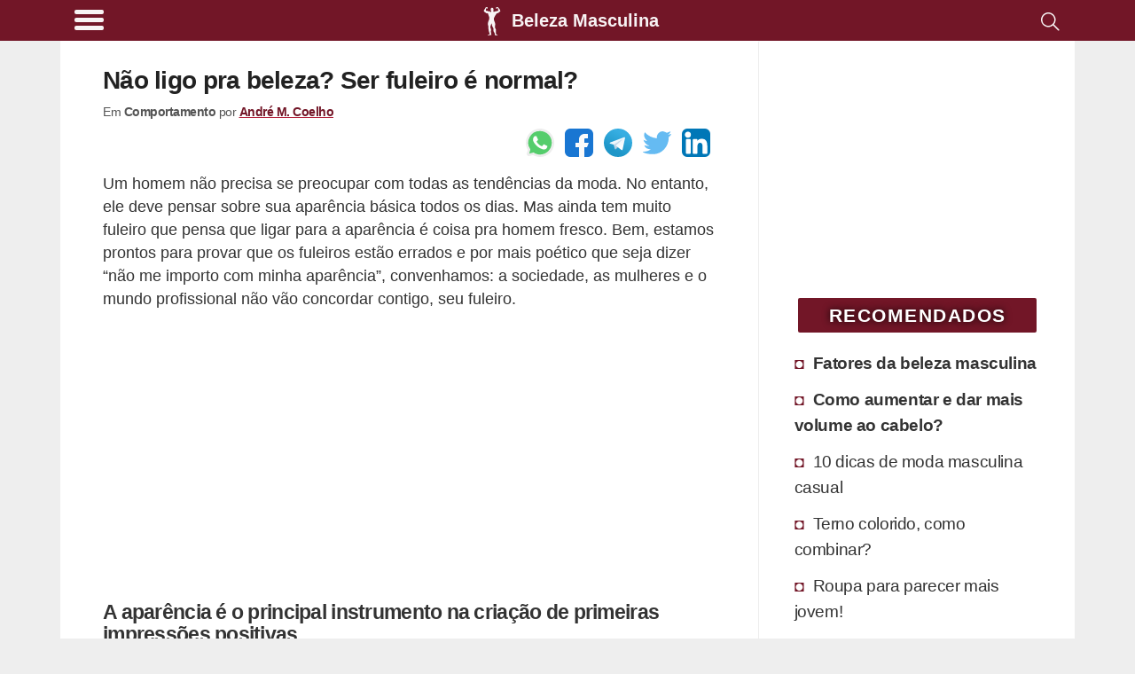

--- FILE ---
content_type: text/html; charset=utf-8
request_url: https://www.google.com/recaptcha/api2/aframe
body_size: 267
content:
<!DOCTYPE HTML><html><head><meta http-equiv="content-type" content="text/html; charset=UTF-8"></head><body><script nonce="ehn85RZTOu3w5ORL0e9dww">/** Anti-fraud and anti-abuse applications only. See google.com/recaptcha */ try{var clients={'sodar':'https://pagead2.googlesyndication.com/pagead/sodar?'};window.addEventListener("message",function(a){try{if(a.source===window.parent){var b=JSON.parse(a.data);var c=clients[b['id']];if(c){var d=document.createElement('img');d.src=c+b['params']+'&rc='+(localStorage.getItem("rc::a")?sessionStorage.getItem("rc::b"):"");window.document.body.appendChild(d);sessionStorage.setItem("rc::e",parseInt(sessionStorage.getItem("rc::e")||0)+1);localStorage.setItem("rc::h",'1768922647139');}}}catch(b){}});window.parent.postMessage("_grecaptcha_ready", "*");}catch(b){}</script></body></html>